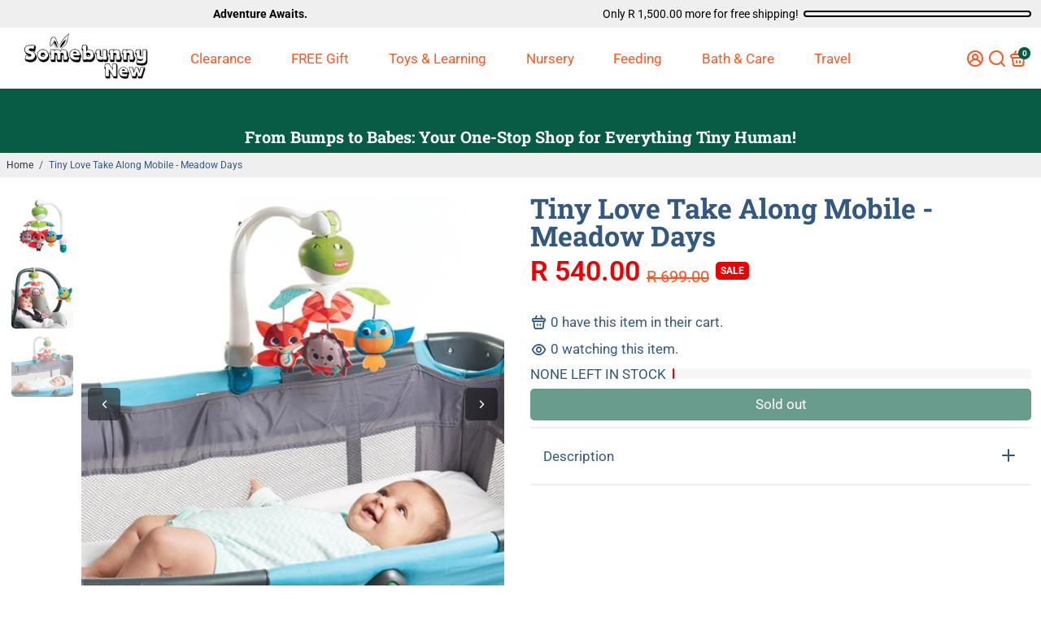

--- FILE ---
content_type: text/html; charset=utf-8
request_url: https://somebunnynew.com/?section_id=api__minicart
body_size: 420
content:
<div id="shopify-section-api__minicart" class="shopify-section">




</div>
{
  "html": "\n\u003cdiv class=\"minicart\"\u003e\n  \u003cdiv class=\"minicart__entries fancy-scroll\"\u003e\n    \u003ch3 class=\"h-reset minicart__title\"\u003eYour cart \u003cspan\u003e(0)\u003c\/span\u003e\u003cspan class=\"minicart__close\" onclick=\"BoosterTheme.cart.close()\"\u003eClose\u003c\/span\u003e\u003c\/h3\u003e\n    \n    \n    \n      \u003cdiv style=\"text-align: center;\"\u003e\n      \u003ca href=\"\/collections\/all\" class=\"empty__cart--icon\" aria-label=\"Your cart is empty\"\u003e\u003ci class=\"uil uil-shopping-bag\"\u003e\u003c\/i\u003e\u003c\/a\u003e\n      \u003cdiv class=\"empty__cart--title\"\u003eYour cart is empty\u003c\/div\u003e\n        \n        \n        \n\n    \u003ca\n    \n    class=\"button button--primary button--filled  button--primary__filled \"\n    \n    \n    href=\"\/collections\/all\"\u003eCheck out our offering\u003c\/a\u003e\n\n      \u003c\/div\u003e\n    \n  \u003c\/div\u003e\n  \n\u003c\/div\u003e\n",
  "item_count": 0,
  "items": "\n{}\n",
  "total": "R 0.00",
  "total_raw": 0
}
<div></div>